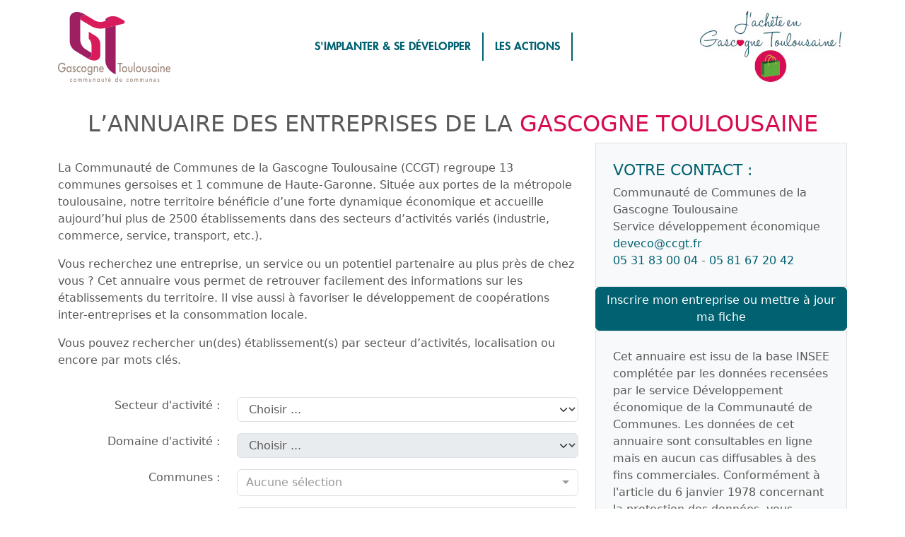

--- FILE ---
content_type: text/html; charset=UTF-8
request_url: https://entreprises.ccgascognetoulousaine.com/etablissements?page=6
body_size: 11935
content:

<!DOCTYPE html><html lang="fr">
<head>
    <meta charset="utf-8">
<meta name="viewport" content="width&#x3D;device-width,&#x20;initial-scale&#x3D;1.0">
<meta name="google-site-verification" content="BtjG1mzuIlBeTHM3M4u8aYCQxnlUZDYDKC-Y9aIGqQg">
<meta name="description" content="Bienvenue&#x20;sur&#x20;l&#x2019;annuaire&#x20;des&#x20;entreprises&#x20;de&#x20;la&#x20;Gascogne&#x20;Toulousaine&#x20;&#x21;&#x0A;&#x20;&#x20;&#x20;&#x20;&#x20;&#x20;&#x20;&#x20;&#x20;&#x20;&#x20;&#x20;&#x20;&#x20;&#x20;&#x20;Vous&#x20;recherchez&#x20;une&#x20;entreprise,&#x20;un&#x20;service&#x20;ou&#x20;un&#x20;potentiel&#x20;partenaire&#x20;au&#x20;plus&#x20;pr&#xE8;s&#x20;de&#x20;chez&#x20;vous&#x20;&#x3F;&#x20;Cet&#x0A;&#x20;&#x20;&#x20;&#x20;&#x20;&#x20;&#x20;&#x20;&#x20;&#x20;&#x20;&#x20;&#x20;&#x20;&#x20;&#x20;annuaire&#x20;vous&#x20;permet&#x20;d...">    <title>Gascogne Toulousaine - Annuaire des entreprises</title>    <link href="&#x2F;vendor&#x2F;cookie-consent.css" media="screen" rel="stylesheet" type="text&#x2F;css">
<link href="&#x2F;img&#x2F;favicon.png" rel="icon" type="image&#x2F;png">
<link href="&#x2F;vendor&#x2F;jquery-ui.css" media="screen" rel="stylesheet" type="text&#x2F;css">
<link href="&#x2F;scss&#x2F;index.scss" media="screen,&#x20;print" rel="stylesheet" type="text&#x2F;css">
<link href="&#x2F;vendor&#x2F;font-awesome.css" media="screen" rel="stylesheet" type="text&#x2F;css">
<link href="&#x2F;scss&#x2F;scroll-to-top.scss" media="screen" rel="stylesheet" type="text&#x2F;css">
<link href="&#x2F;vendor&#x2F;bootstrap-select.css" media="screen" rel="stylesheet" type="text&#x2F;css">
<link href="https&#x3A;&#x2F;&#x2F;unpkg.com&#x2F;leaflet&#x40;1.4.0&#x2F;dist&#x2F;leaflet.css" media="screen" rel="stylesheet" type="text&#x2F;css" integrity="sha512-puBpdR0798OZvTTbP4A8Ix&#x2F;l&#x2B;A4dHDD0DGqYW6RQ&#x2B;9jxkRFclaxxQb&#x2F;SJAWZfWAkuyeQUytO7&#x2B;7N4QKrDh&#x2B;drA&#x3D;&#x3D;" crossorigin="">        <script  src="&#x2F;vendor&#x2F;cookie-consent.js"></script>
<script >
    //<!--
    document.addEventListener('DOMContentLoaded', function () {
    if (!('initCookieConsent' in window)) {
        return;
    }

    const cc = initCookieConsent();
    cc.run({"current_lang":"fr","autoclear_cookies":true,"page_scripts":true,"languages":{"fr":{"consent_modal":{"title":"Nous utilisons des cookies !","description":"Nous souhaitons analyser votre navigation. Si vous acceptez, vous nous autorisez \u00e0 d\u00e9poser un cookie \u00e0 des fins de mesure d'audience. <a href=\"\/cookies\" class=\"cc-link\">En savoir plus<\/a>","primary_btn":{"text":"J'accepte","role":"accept_all"},"secondary_btn":{"text":"Je refuse","role":"accept_necessary"}},"settings_modal":{"title":"Pr\u00e9f\u00e9rences de cookies","save_settings_btn":"Sauvegarder les pr\u00e9f\u00e9rences","accept_all_btn":"Tout accepter","reject_all_btn":"Tout rejeter","close_btn_label":"Fermer","blocks":[{"toggle":{"value":"necessary","enabled":true,"readonly":true}},{"toggle":{"value":"analytics","enabled":false,"readonly":false}}]}}}}    );
});
    //-->
</script>
<script  src="&#x2F;vendor&#x2F;jquery.js"></script>
<script  src="&#x2F;vendor&#x2F;jquery-ui.js"></script>
<script  src="&#x2F;vendor&#x2F;bootstrap.js"></script>
<script  src="&#x2F;ts&#x2F;application.ts"></script>
<script  src="&#x2F;ts&#x2F;offre-demande-emploi.ts"></script>
<script  src="&#x2F;js&#x2F;application.js"></script>
<script  src="&#x2F;ts&#x2F;data-belong-to.ts"></script>
<script type="text&#x2F;plain" data-cookiecategory="analytics">
    //<!--
    var _paq = window._paq = window._paq || [];
/* tracker methods like "setCustomDimension" should be called before "trackPageView" */
_paq.push(['trackPageView']);
_paq.push(['enableLinkTracking']);
(function () {
    var u = 'https://analytics.a6cmo.fr/';
    _paq.push(['setTrackerUrl', u + 'matomo.php']);
    _paq.push(['setSiteId', '45']);
    var d = document, g = d.createElement('script'), s = d.getElementsByTagName('script')[0];
    g.async = true;
    g.src = u + 'matomo.js';
    s.parentNode.insertBefore(g, s);
})();
    //-->
</script>
<script  src="&#x2F;ts&#x2F;scroll-to-top.ts"></script>
<script  src="&#x2F;ts&#x2F;search-form.ts"></script>
<script  src="&#x2F;vendor&#x2F;bootstrap-select.js"></script>
<script  src="&#x2F;vendor&#x2F;bootstrap-select-i18n.js"></script>
<script >
    //<!--
    var LOCATIONS_MAP=[{"id":"dbd3f5fd-8a37-4cfb-9913-268d00f5cf7c","title":"AGENCEMENT INTERIEUR CHRISTOPHE SOUVRAY","lng":0,"lat":0,"lng3":43.612826,"lat3":1.08284,"adresse":"16 Boulevard Carnot, 32600 L\u0027ISLE-JOURDAIN","href":"https:\/\/entreprises.ccgascognetoulousaine.com\/etablissements\/3568-agencement-interieur-christophe-souvray?page=6"},{"id":"779730dd-dea1-42b4-b934-782b25d60979","title":"AGENCY MODEL TLS","lng":0,"lat":0,"lng3":43.6124690011,"lat3":1.1131639999,"adresse":"Chemin des Ninets, 32600 L\u0027ISLE-JOURDAIN","href":"https:\/\/entreprises.ccgascognetoulousaine.com\/etablissements\/7323-agency-model-tls?page=6"},{"id":"199bb080-5cf7-4fc4-9ed2-7b76b756c385","title":"AGH","lng":0,"lat":0,"lng3":43.598484,"lat3":1.136851,"adresse":"3344 Chemin de Montagne, 32600 L\u0027ISLE-JOURDAIN","href":"https:\/\/entreprises.ccgascognetoulousaine.com\/etablissements\/8379-agh?page=6"},{"id":"08d30e2a-41cb-4973-a21e-6e0ea6d08c09","title":"AGIMMO DE GASCOGNE TOULOUSAINE","lng":0,"lat":0,"lng3":43.613607,"lat3":1.083149,"adresse":"1 Bis Boulevard Carnot, 32600 L\u0027ISLE-JOURDAIN","href":"https:\/\/entreprises.ccgascognetoulousaine.com\/etablissements\/4604-agimmo-de-gascogne-toulousaine?page=6"},{"id":"b242bfc6-6852-4839-9e4d-f2dd81f2f298","title":"AGOSTINI LAURETTE","lng":0,"lat":0,"lng3":43.612552,"lat3":1.079231,"adresse":"8 Rue Pasteur, 32600 L\u0027ISLE-JOURDAIN","href":"https:\/\/entreprises.ccgascognetoulousaine.com\/etablissements\/4228-agostini-laurette?page=6"},{"id":"c6f9b831-0930-47cc-ae71-ab3c6b9a1e48","title":"AGP CONSEIL","lng":0,"lat":0,"lng3":43.615821,"lat3":1.081244,"adresse":"2 Place du Foirail, 32600 L\u0027ISLE-JOURDAIN","href":"https:\/\/entreprises.ccgascognetoulousaine.com\/etablissements\/5334-agp-conseil?page=6"},{"id":"640c42a6-2e4d-4a23-94a6-36440eb2a5d2","title":"AGRO D\u0027OC UNION DES CETA D\u0027OC","lng":0,"lat":0,"lng3":43.603819,"lat3":1.021965,"adresse":"410 Chemin des Cardayres, 32490 MONFERRAN-SAVES","href":"https:\/\/entreprises.ccgascognetoulousaine.com\/etablissements\/1651-agro-d-oc-union-des-ceta-d-oc?page=6"},{"id":"29db8537-ebe2-4352-895d-43977c9b3710","title":"MONSIEUR MEUBLE","lng":0,"lat":0,"lng3":43.611303,"lat3":1.098125,"adresse":"33 Rte de Toulouse, 32600 L\u0027ISLE-JOURDAIN","href":"https:\/\/entreprises.ccgascognetoulousaine.com\/etablissements\/744-monsieur-meuble?page=6"},{"id":"f17bcff8-ca74-4b4c-9482-fe417894beaf","title":"AH LA BELLE ETOILE","lng":0,"lat":0,"lng3":43.60986,"lat3":1.093587,"adresse":"36 Boulevard des Poumaderes, 32600 L\u0027ISLE-JOURDAIN","href":"https:\/\/entreprises.ccgascognetoulousaine.com\/etablissements\/6387-ah-la-belle-etoile?page=6"},{"id":"d4ee5332-020a-4173-bd18-e16092b9256a","title":"AID JUSTINE","lng":0,"lat":0,"lng3":43.615558,"lat3":1.095577,"adresse":"4 Rue Lou Blat, 32600 L\u0027ISLE-JOURDAIN","href":"https:\/\/entreprises.ccgascognetoulousaine.com\/etablissements\/4214-aid-justine?page=6"}];
    //-->
</script>
<script  src="&#x2F;js&#x2F;location-map.js"></script>
<script  src="&#x2F;vendor&#x2F;handlebars.js"></script>
<script  src="&#x2F;ts&#x2F;handlebars-utils.ts"></script>
<script  integrity="sha512-QVftwZFqvtRNi0ZyCtsznlKSWOStnDORoefr1enyq5mVL4tmKB3S&#x2F;EnC3rRJcxCPavG10IcrVGSmPh6Qw5lwrg&#x3D;&#x3D;" crossorigin="" src="https&#x3A;&#x2F;&#x2F;unpkg.com&#x2F;leaflet&#x40;1.4.0&#x2F;dist&#x2F;leaflet.js"></script>
<script >
    //<!--
    $(document).ready(function(){initLocationMap_map()});
    //-->
</script></head>

<body class="entreprise-domain annuaire-entreprise-route annuaire-entreprise-controller list-action">


<nav class="navbar navbar-light navbar-expand-lg">
    <div class="container">
        <a class="navbar-brand" href="/"><img class="img-fluid" alt="Logo" src="/img/logo-ccgascogne.png"/></a>
        <button class="navbar-toggler" type="button" data-bs-toggle="collapse" data-bs-target="#mainNavbar">
            <span class="navbar-toggler-icon text-white"></span>
        </button>

        <div class="collapse navbar-collapse" id="mainNavbar">
                            <ul class="navbar-nav ms-auto">
                    <li class="nav-item">
                        <a target="_blank" class="nav-link"
                           href="https://www.ccgascognetoulousaine.com/entreprendre-simplanter/simplanter-se-developper/">
                            S'IMPLANTER & SE DÉVELOPPER
                        </a>
                    </li>
                    <li class="nav-item">
                        <a target="_blank" class="nav-link"
                           href="https://www.ccgascognetoulousaine.com/entreprendre-simplanter/les-actions-entreprendre/">
                            LES ACTIONS
                        </a>
                    </li>
                </ul>

                <ul class="navbar-nav ms-auto">
                    <li class="nav-item">
                        <a href="https://www.jacheteengascognetoulousaine.fr" target="_blank" class="nav-link">
                            <img src="/img/logo-jachete-en-gascogne-toulousaine.jpg" alt="picto_jachete" />
                        </a>
                    </li>
                </ul>
                    </div>
    </div>
</nav>

<main class="container py-4" id="content">
        
<h1 class="text-body text-center">
    L’ANNUAIRE DES ENTREPRISES DE LA
    <span class="text-fushia">GASCOGNE TOULOUSAINE</span>
</h1>

<div class="row">
    <div class="col-md-8">
        <div class="py-4">
            <p>
                La Communauté de Communes de la Gascogne Toulousaine (CCGT) regroupe 13 communes gersoises et 1 commune
                de Haute-Garonne. Située aux portes de la métropole toulousaine, notre territoire bénéficie d’une forte
                dynamique économique et accueille aujourd’hui plus de 2500 établissements dans des secteurs d’activités
                variés (industrie, commerce, service, transport, etc.).
            </p>

            <p>
                Vous recherchez une entreprise, un service ou un potentiel partenaire au plus près de chez vous ? Cet
                annuaire vous permet de retrouver facilement des informations sur les établissements du territoire. Il
                vise aussi à favoriser le développement de coopérations inter-entreprises et la consommation locale.
            </p>
            <p>
                Vous pouvez rechercher un(des) établissement(s) par secteur d’activités, localisation ou encore par mots
                clés.
            </p>
        </div>

        
<form method="GET" name="etablissementList" class="etablissement-search-form" action="&#x2F;etablissements" id="etablissementList">
                <div class="row row-secteur mb-3">
    <div class="col-lg-4 text-lg-end">
                    <label class="form-label" for="secteur">Secteur d&#039;activité :</label>            </div>
    <div class="col controls">
        <select name="secteur" id="secteur" class="form-select"><option value="">Choisir ...</option>
<option value="d6918f31-6729-4c77-a356-02e44106a040">1. COMMERCES ET SERVICES AUX PARTICULIERS</option>
<option value="71844c52-250f-48bd-b3d6-075877c5cee3">10. ADMINISTRATIONS, SERVICES PUBLICS ET AUTRES ORGANISMES</option>
<option value="ccd7dee0-f1ee-4d93-ac0e-1a171d543c60">2. SANTE, SOCIAL</option>
<option value="0d074780-fd57-4152-8f8e-96557bda4845">3. BTP IMMOBILIER</option>
<option value="83406379-069e-4d23-8dfa-8eb993966fd4">4. FABRICATION, INDUSTRIE</option>
<option value="514844ea-73b4-4f06-9fae-0032d9e55c54">5. AGRICULTURE ENERGIE ENVIRONNEMENT</option>
<option value="00f53644-3258-489b-a606-116309be50c3">6. COMMERCE DE GROS OU BTOB</option>
<option value="6c695109-6165-4476-81e8-00d4c6d1d6b3">7. TRANSPORT STOCKAGE</option>
<option value="d8242b05-609c-4c7f-a6b9-3dfee4b65929">8. ACTIVITES DE SERVICE</option>
<option value="88478769-c3fe-4f62-aa29-653a65156868">9. CULTURE LOISIRS</option></select>            </div>
</div>
                    <div class="row row-domaine mb-3">
    <div class="col-lg-4 text-lg-end">
                    <label class="form-label" for="domaine">Domaine d&#039;activité :</label>            </div>
    <div class="col controls">
        <select name="domaine" id="domaine" data-filter-by="secteur" class="form-select"><option value="">Choisir ...</option>
<option value="34c2bf9a-e111-4a57-bdce-f2689d407c6d">1.1 commerce alimentaire</option>
<option value="b86e1354-7942-4402-855a-d3713a3a4488">1.10 CHR traiteurs</option>
<option value="3e1334c9-2213-4399-8b20-ed3addddb9df">1.11 Automobile, cycles et motocycles</option>
<option value="adbdcde3-fdf0-4bb9-adc1-c49d65a7a0a0">1.12 Commerce de détail hors boutique</option>
<option value="aad0c60a-cf15-4a49-bb2f-0abd5dc7108f">1.2 tabac</option>
<option value="f670ccbf-d37b-428f-b3bc-69406ea318f9">1.3 équipement de la personne</option>
<option value="db152b84-0b0b-4575-91ce-6f4f66966c1e">1.4 loisirs, culture, sports</option>
<option value="d0cb717f-7430-4567-a28a-73eb6cff97cc">1.5 équipement de la maison</option>
<option value="f80a57d6-601e-4648-b9f9-25f65d86aeb3">1.6 hygiène, santé, beauté</option>
<option value="92ad16a7-55c5-4ce5-945f-e5c3bf8e9e71">1.7 biens d&#039;occasion</option>
<option value="5a156408-869c-4a05-9b63-f2eeb4cc13bc">1.8 autres commerces en boutique</option>
<option value="eb80caf8-0913-4666-bf15-7899461ce9db">1.9 services essentiellement aux particuliers</option>
<option value="ebf87a16-f31d-4c84-af6c-84b66ab030de">10.1 Administrations et services publics</option>
<option value="18633709-c19e-4a40-bb69-bc6764c2cf13">10.2 Autres organismes</option>
<option value="b7cd0da9-8c7b-4765-85da-83583307872b">2.1 activités médicales</option>
<option value="56f63d5b-9fe3-47ad-b2c8-458cf4932a6f">2.2 professions paramédicales</option>
<option value="b00212fd-a0f3-420d-9c32-ae955b0278ce">2.3 autres activités de santé</option>
<option value="1d86e4ea-9dfb-43cf-b1c3-b8741da64df5">2.4 ambulances</option>
<option value="4c4ad526-474e-49dd-a76d-447678bd89ee">2.5 hébergement pour personnes âgées</option>
<option value="1f6d6d32-4cf8-48a6-88a0-38c5abb1d982">2.6 hébergement social</option>
<option value="59d348e3-7c68-45be-b7b0-b4f7ce1925b0">2.7 aide à domicile</option>
<option value="81442cd1-2ef6-42ee-8027-610de8943f94">2.8 accueil des enfants ou adolescents, crèches</option>
<option value="767d86d8-9365-43cd-9936-19991c5777f0">2.9 action sociale</option>
<option value="f1aa8123-eb37-43bc-a69d-1e8c70bd9167">3.1 services dans l&#039;immobilier</option>
<option value="d625d1f7-d911-4e05-aeb6-ce6a82c89ea3">3.2 construction</option>
<option value="fa24ed17-eeef-4d7f-bfc5-fefce91a0b01">3.3 location de matériels pour la construction</option>
<option value="cd9d3d3f-05c2-49ec-b005-9a6077077856">3.4 TP, génie civil</option>
<option value="32af1f77-ca06-48f2-93b7-f7b9d4c333e6">4.1 artisans et industries agro-alimentaires</option>
<option value="c779c717-3fe4-4951-9151-f3d9b8bb1005">4.10 métallurgie et mécanique</option>
<option value="f8bb2d8b-8ca7-41e4-938e-de83d36592a7">4.11 électricité, électronique</option>
<option value="f5930871-bdf6-4f8b-821d-602cf2968c14">4.12 fabrication d&#039;équipements</option>
<option value="57a5e2c4-322a-49db-929d-ae34d934d4e6">4.13 Construction aéronautique et spatiale</option>
<option value="49de0091-0f13-472c-b54b-e18920bbcf68">4.14 meubles</option>
<option value="878fe111-f4a0-4139-b989-a5b59f9488ab">4.15 bijoux</option>
<option value="b7072b58-b575-4c5e-b360-8e1518354893">4.16 matériel médical et dentaire</option>
<option value="4cde8314-d7ad-4a18-ad1d-98c035dd87f0">4.17 autres fabrications</option>
<option value="b7cfe105-4740-49e7-a7d6-e1b3253301f6">4.18 réparation d&#039;équipements et d&#039;ouvrages</option>
<option value="a10516f5-605b-41b3-a696-9ee9d2961f41">4.19 installation de structures et équipements</option>
<option value="7a84d2b7-b025-49bd-85c3-9114a33fa8de">4.2 textile</option>
<option value="38d2c54e-e837-4959-b007-982a6296da23">4.3 Cuir, maroquinerie</option>
<option value="a20c8db6-a9a5-4f22-a422-c00c38a9aabc">4.4 Bois, carton, papier</option>
<option value="9fe00033-a88b-4da9-b90d-861aa6853ba8">4.5 imprimerie</option>
<option value="5496484a-f07f-4ccd-bf4f-a9bd942e91ea">4.6 chimie</option>
<option value="452469f6-fad1-4367-b0cc-2c861d09d187">4.7 plastique</option>
<option value="1c305f88-e7cb-4763-85a7-a54da4ee9051">4.8 verre</option>
<option value="b20e7906-2ca9-4696-9a52-e68d4af18b32">4.9 pierre et autres produits minéraux non métalliques</option>
<option value="80418bd8-31eb-4a42-ab49-ff5c779833aa">5.1 Agriculture</option>
<option value="b4dc64b1-87f4-453c-9a7c-56d2fa17d606">5.2 energies</option>
<option value="778bbbc7-1505-4ed7-a66c-a62cedabc1af">5.3 traitement des déchets, recyclage</option>
<option value="4ebb22aa-624f-44ba-b365-2a198098cbf0">6.1 commerce de gros gros-alimentaire</option>
<option value="c796d141-bed8-4041-b589-55392474f8f3">6.2 commerce de gros non agro-alimentaire</option>
<option value="e997dcba-cbac-40fb-b749-9437f55eca8e">7.1 Transport de voyageurs</option>
<option value="df98d596-3fd6-4a97-994c-08db82191837">7.2 transport de marchandises</option>
<option value="0f77d99a-972c-462c-893c-334acca1232e">7.3 location de camions</option>
<option value="d6d7e6d6-9ee7-4859-98e3-1c6e8102952d">7.4 déménagement</option>
<option value="cae86e2a-cc2f-48db-8b39-ac63c975e0e6">7.5 services associés au transport</option>
<option value="c984e082-ecc9-4f21-bed7-8b79a7e74fff">7.6 stockage</option>
<option value="96014711-40e5-4d8b-bb9e-87c32d6af774">8.1 services informatiques</option>
<option value="24604c59-4376-47dc-a103-15d5eccaeed0">8.10 autres activités de soutien aux entreprises</option>
<option value="6c8efbaf-1872-4746-ac21-850939b7f670">8.11 Activité des ménages</option>
<option value="8c0f69e1-c900-4f01-99ba-0d8cf49f3a09">8.11 gestion de l&#039;entreprise</option>
<option value="30b81836-cbe7-4d99-8614-c696ecadcf31">8.2 communication, information, audiovisuel</option>
<option value="0fcd236c-c88a-4ea5-ba93-dc5fa7d85e99">8.3 télécommunications</option>
<option value="d8160193-3c2c-4485-89b2-6fb79f7da942">8.4 activités financières</option>
<option value="e38f21f4-9c04-49d6-b5af-e1cce5ac440d">8.5 services d&#039;expertise et d&#039;ingénierie</option>
<option value="02a6ce10-1e81-463f-9465-8f0958057097">8.6 services à caractère administratif</option>
<option value="00972b7a-a3c5-417b-97f2-d0374a1a03ac">8.7 sécurité</option>
<option value="42912ee7-2588-4638-a75a-197ab008cc33">8.8 nettoyage</option>
<option value="9beca441-9611-4132-9091-2b44d07eed40">8.9 parcs et jardins</option>
<option value="67891c10-6da4-40a6-8641-873e1837fbb2">9.1 Culture</option>
<option value="ba482454-9ab0-4ccd-9781-4f154a5d3252">9.2 sports et loisirs</option></select>            </div>
</div>
                    <div class="row row-commune mb-3">
    <div class="col-lg-4 text-lg-end">
                    <label class="form-label" for="commune">Communes :</label>            </div>
    <div class="col controls">
        <select name="commune&#x5B;&#x5D;" id="commune" multiple class="selectpicker&#x20;multiselect" data-actions-box="true" data-dropup-auto="false" data-live-search="true" data-live-search-normalize="true" data-selected-text-format="count&#x20;&gt;&#x20;5" data-style="" data-style-base="form-control" data-width="100&#x25;"><option value="b7bf431c-2cbb-4841-b346-77eca5b5531a">AURADÉ</option>
<option value="72e2af67-3408-47c2-b284-900133ac697a">BEAUPUY</option>
<option value="8403f51a-9b70-47bf-9b64-ae6be3b18b47">CASTILLON-SAVÈS</option>
<option value="a3bb0bb2-a97e-4a82-84c0-9813c3d3f125">CLERMONT-SAVÈS</option>
<option value="2d7b7e50-9491-4b5c-beb0-273fd68b87d0">ENDOUFIELLE</option>
<option value="6b79cd25-a89a-4114-bf03-58d90a373e5d">FRÉGOUVILLE</option>
<option value="003a7322-6ec1-475e-ba54-c45d83e9dc79">L&#039;ISLE-JOURDAIN</option>
<option value="05f3ec1b-f5ff-480d-9dd6-06c309fa553d">LIAS</option>
<option value="dce22565-378c-4dd8-89af-94e2ab1c62b9">MARESTAING</option>
<option value="c3e10cf3-668d-4de2-95a1-567fbbc1215c">MONFERRAN-SAVÈS</option>
<option value="d7a3994c-ecfd-439c-935c-30319a66941e">PUJAUDRAN</option>
<option value="a014214e-09fb-4a7e-a415-54aeb4e66a97">RAZENGUES</option>
<option value="5a99970e-3a50-40d5-8442-4ec48bd8d1de">SÉGOUFIELLE</option></select>            </div>
</div>
                    <div class="row row-zone mb-3">
    <div class="col-lg-4 text-lg-end">
                    <label class="form-label" for="zone">Zone d&#039;activités :</label>            </div>
    <div class="col controls">
        <select name="zone" id="zone" data-filter-by="commune&#x5B;&#x5D;,zonage" class="form-select"><option value="">Choisir ...</option>
<option value="f3ad0a97-0c6d-4292-b282-c88045319389">Buconis / Poumaderes</option>
<option value="74fe1d17-dcfb-482c-997d-28ee9b40c517">Génibrat</option>
<option value="a643fb70-3cfe-e948-878c-588d2b5882ea">Hors zonage</option>
<option value="c26c2364-88ad-41d1-b94b-1f4d2e858744">L&#039;Espêche</option>
<option value="371a93f8-1cba-46c6-9cf0-abe84cc301fd">Lamothe</option>
<option value="5a4dc404-6283-4214-89bd-e55a34b586bf">Largente</option>
<option value="d13c2f30-45bc-43ec-86a0-c56fc7e41c9d">Le Choulon</option>
<option value="e7571bb4-31b5-4035-8753-7cb5fc3eecd4">Les Martines</option>
<option value="c8cbce0a-2d42-4d1d-bd31-4df55605f056">Mailloles / secteur Cascap-Darris</option>
<option value="e262d2ec-f6fa-4681-a3de-e83a675c5ead">Mailloles / secteur Gare-Cascap</option>
<option value="ba73b9d0-f9c9-4496-9dfc-777cf472e49b">Mailloles / secteur Sénac</option>
<option value="80c49b20-af38-4873-ae95-d374f040804c">Pont Peyrin</option>
<option value="517846fd-98e7-4916-9da0-1c2084d119e0">Portes du Savès</option>
<option value="bb3292d2-9d7e-4488-b6c6-c8c44df1b43b">Roulage</option>
<option value="4fb1370f-0921-423f-9456-c95c011e2f51">Rudelle</option></select>            </div>
</div>
                    <div class="row row-tranche_effectif mb-3">
    <div class="col-lg-4 text-lg-end">
                    <label class="form-label" for="tranche-effectif">Tranche effectif :</label>            </div>
    <div class="col controls">
        <select name="tranche_effectif&#x5B;&#x5D;" id="tranche-effectif" class="treff&#x20;selectpicker&#x20;multiselect" multiple data-actions-box="true" data-dropup-auto="false" data-live-search="true" data-live-search-normalize="true" data-selected-text-format="count&#x20;&gt;&#x20;5" data-style="" data-style-base="form-control" data-width="100&#x25;"><option value="">Choisir ...</option>
<option value="00">00 - Pas de Salariés</option>
<option value="01">01 - 1 à 2 Salariés</option>
<option value="02">02 - 3 à 5 Salariés</option>
<option value="03">03 - 6 à 9 Salariés</option>
<option value="11">11 - 10 à 19 Salariés</option>
<option value="12">12 - 20 à 49 Salariés</option>
<option value="21">21 - 50 à 99 Salariés</option>
<option value="22">22 - 100 à 199 Salariés</option>
<option value="31">31 - 200 à 249 Salariés</option>
<option value="32">32 - 250 à 499 Salariés</option>
<option value="41">41 - 500 à 999 Salariés</option>
<option value="42">42 - 1000 à 1999 Salariés</option>
<option value="51">51 - 2000 à 4999 Salariés</option>
<option value="52">52 - 5000 à 9999 Salariés</option>
<option value="53">53 - Plus de 10000 Salariés</option>
<option value="NN">NN - Non déclaré</option></select>            </div>
</div>
                    <div class="row row-nom mb-3">
    <div class="col-lg-4 text-lg-end">
                    <label class="form-label" for="nom">Recherche :</label>            </div>
    <div class="col controls">
        <input type="text" name="nom" id="nom" placeholder="nom,&#x20;enseigne,&#x20;sigle,&#x20;activit&#xE9;&#x20;..." class="form-control" value="">            </div>
</div>
                            
<div class="text-center">
    <button type="submit" name="submit" class="btn&#x20;btn-primary" value="true">Rechercher</button>    <button type="submit" name="reset" class="btn&#x20;btn-outline-primary" value="true">Réinitialiser</button></div>

</form>    </div>

    <div class="col">
        <div class="vstack gap-3">
            
<div class="box-light">
    <h4 class="text-primary">VOTRE CONTACT :</h4>
    Communauté de Communes de la Gascogne Toulousaine<br />
    Service développement économique<br />
    <a title="deveco&#x40;ccgt.fr" href="mailto:deveco@ccgt.fr">deveco@ccgt.fr</a><br />
    <a title="05&#x20;31&#x20;83&#x20;00&#x20;04" href="tel:0531830004">05 31 83 00 04</a> -
    <a title="05&#x20;81&#x20;67&#x20;20&#x20;42" href="tel:0581672042">05 81 67 20 42</a></div>

            <a class="btn&#x20;btn-primary" title="Inscrire&#x20;mon&#x20;entreprise&#x20;ou&#x20;mettre&#x20;&#xE0;&#x20;jour&#x20;ma&#x20;fiche" href="/espace-entreprise">Inscrire mon entreprise ou mettre à jour ma fiche</a>
            <div class="box-light">
                Cet annuaire est issu de la base INSEE complétée par les données recensées par le service Développement
                économique de la Communauté de Communes. Les données de cet annuaire sont consultables en ligne mais en
                aucun cas diffusables à des fins commerciales. Conformément à l'article du 6 janvier 1978 concernant la
                protection des données, vous disposez d'un droit d'accès, de rectification et d'opposition de vos
                informations. Ce droit peut être exercé en envoyant un mail au service développement économique
                ci-dessus.<br />

                <a title="En&#x20;savoir&#x20;plus" href="/cookies">En savoir plus</a>            </div>
        </div>
    </div>
</div>

    <div id="toMap" class="my-3">
        <script id="marker-template" type="text/x-handlebars-template">
    <div class="location-map-info-window">
        <h3>
        {{#if href}}
            <a href="{{{href}}}">{{title}}</a>
        {{else}}
            {{title}}
        {{/if}}
        </h3>
        {{#if adresse }}
        <div class="location-map-marker-address">{{adresse}}</div>
        {{/if}}
    </div>
</script>

<div id="map" class="location-map location-map-map"></div>    </div>

    <div class="w-75 mx-auto">
        
<div class="d-flex flex-wrap justify-content-between">
    <div class="fs-5">
        2152 résultat(s)    </div>

    <div>
        
<form method="POST" name="configsearch" class="config-list&#x20;form-horizontal" id="configsearch">
<div class="d-flex align-items-center no-required-mark">
    <label class="control-label&#x20;required&#x20;form-label" for="item_count_per_page">Nombre de résultats par page :<span class="text-danger ms-1">*</span></label>
    <div>
        <select name="item_count_per_page" id="item_count_per_page" class="item_count_per_page&#x20;auto_submit_item&#x20;form-select"><option value="10" selected>10</option>
<option value="25">25</option>
<option value="50">50</option>
<option value="100">100</option></select>    </div>
</div>

</form>    </div>
</div>
    </div>

    <div class="row row-cols-1 row-cols-md-2 g-3 my-3">
                    <div class="col">
                <div class="border bg-white h-100">
                    <a title="Voir sur la carte" href="#toMap" class="border float-end fs-2 px-3"
                       data-marker="dbd3f5fd-8a37-4cfb-9913-268d00f5cf7c">
                        <i class="fas fa-map-marker-alt"></i>
                    </a>

                    <div class="p-4">
                        <h5 class="fw-bold">
                            <a title="AGENCEMENT&#x20;INTERIEUR&#x20;CHRISTOPHE&#x20;SOUVRAY" href="https://entreprises.ccgascognetoulousaine.com/etablissements/3568-agencement-interieur-christophe-souvray?page=6">AGENCEMENT INTERIEUR CHRISTOPHE SOUVRAY</a>                        </h5>

                                                    <p>4334Z - Travaux de peinture et vitrerie</p>
                        
                        <p>16 Boulevard Carnot<br />32600 L'ISLE-JOURDAIN</p>

                        
                        <p><a class="btn&#x20;btn-primary" title="En&#x20;savoir&#x20;plus" href="https://entreprises.ccgascognetoulousaine.com/etablissements/3568-agencement-interieur-christophe-souvray?page=6">En savoir plus</a></p>
                    </div>
                </div>
            </div>
                    <div class="col">
                <div class="border bg-white h-100">
                    <a title="Voir sur la carte" href="#toMap" class="border float-end fs-2 px-3"
                       data-marker="779730dd-dea1-42b4-b934-782b25d60979">
                        <i class="fas fa-map-marker-alt"></i>
                    </a>

                    <div class="p-4">
                        <h5 class="fw-bold">
                            <a title="AGENCY&#x20;MODEL&#x20;TLS" href="https://entreprises.ccgascognetoulousaine.com/etablissements/7323-agency-model-tls?page=6">AGENCY MODEL TLS</a>                        </h5>

                                                    <p>9609Z - Autres services personnels n.c.a.</p>
                        
                        <p>EN COULOUM<br />Chemin des Ninets<br />32600 L'ISLE-JOURDAIN</p>

                        
                        <p><a class="btn&#x20;btn-primary" title="En&#x20;savoir&#x20;plus" href="https://entreprises.ccgascognetoulousaine.com/etablissements/7323-agency-model-tls?page=6">En savoir plus</a></p>
                    </div>
                </div>
            </div>
                    <div class="col">
                <div class="border bg-white h-100">
                    <a title="Voir sur la carte" href="#toMap" class="border float-end fs-2 px-3"
                       data-marker="199bb080-5cf7-4fc4-9ed2-7b76b756c385">
                        <i class="fas fa-map-marker-alt"></i>
                    </a>

                    <div class="p-4">
                        <h5 class="fw-bold">
                            <a title="AGH" href="https://entreprises.ccgascognetoulousaine.com/etablissements/8379-agh?page=6">AGH</a>                        </h5>

                                                    <p>7010Z - Activités des sièges sociaux</p>
                        
                        <p>3344 Chemin de Montagne<br />32600 L'ISLE-JOURDAIN</p>

                        
                        <p><a class="btn&#x20;btn-primary" title="En&#x20;savoir&#x20;plus" href="https://entreprises.ccgascognetoulousaine.com/etablissements/8379-agh?page=6">En savoir plus</a></p>
                    </div>
                </div>
            </div>
                    <div class="col">
                <div class="border bg-white h-100">
                    <a title="Voir sur la carte" href="#toMap" class="border float-end fs-2 px-3"
                       data-marker="08d30e2a-41cb-4973-a21e-6e0ea6d08c09">
                        <i class="fas fa-map-marker-alt"></i>
                    </a>

                    <div class="p-4">
                        <h5 class="fw-bold">
                            <a title="AGIMMO&#x20;DE&#x20;GASCOGNE&#x20;TOULOUSAINE" href="https://entreprises.ccgascognetoulousaine.com/etablissements/4604-agimmo-de-gascogne-toulousaine?page=6">AGIMMO DE GASCOGNE TOULOUSAINE</a>                        </h5>

                                                    <p>6831Z - Agences immobilières</p>
                        
                        <p>1 Bis Boulevard Carnot<br />32600 L'ISLE-JOURDAIN</p>

                        
                        <p><a class="btn&#x20;btn-primary" title="En&#x20;savoir&#x20;plus" href="https://entreprises.ccgascognetoulousaine.com/etablissements/4604-agimmo-de-gascogne-toulousaine?page=6">En savoir plus</a></p>
                    </div>
                </div>
            </div>
                    <div class="col">
                <div class="border bg-white h-100">
                    <a title="Voir sur la carte" href="#toMap" class="border float-end fs-2 px-3"
                       data-marker="b242bfc6-6852-4839-9e4d-f2dd81f2f298">
                        <i class="fas fa-map-marker-alt"></i>
                    </a>

                    <div class="p-4">
                        <h5 class="fw-bold">
                            <a title="AGOSTINI&#x20;LAURETTE" href="https://entreprises.ccgascognetoulousaine.com/etablissements/4228-agostini-laurette?page=6">AGOSTINI LAURETTE</a>                        </h5>

                                                    <p>5229B - Affrètement et organisation des transports</p>
                        
                        <p>APPT 8<br />8 Rue Pasteur<br />32600 L'ISLE-JOURDAIN</p>

                        
                        <p><a class="btn&#x20;btn-primary" title="En&#x20;savoir&#x20;plus" href="https://entreprises.ccgascognetoulousaine.com/etablissements/4228-agostini-laurette?page=6">En savoir plus</a></p>
                    </div>
                </div>
            </div>
                    <div class="col">
                <div class="border bg-white h-100">
                    <a title="Voir sur la carte" href="#toMap" class="border float-end fs-2 px-3"
                       data-marker="c6f9b831-0930-47cc-ae71-ab3c6b9a1e48">
                        <i class="fas fa-map-marker-alt"></i>
                    </a>

                    <div class="p-4">
                        <h5 class="fw-bold">
                            <a title="AGP&#x20;CONSEIL" href="https://entreprises.ccgascognetoulousaine.com/etablissements/5334-agp-conseil?page=6">AGP CONSEIL</a>                        </h5>

                                                    <p>7022Z - Conseil pour les affaires et autres conseils de gestion</p>
                        
                        <p>2 Place du Foirail<br />32600 L'ISLE-JOURDAIN</p>

                        
                        <p><a class="btn&#x20;btn-primary" title="En&#x20;savoir&#x20;plus" href="https://entreprises.ccgascognetoulousaine.com/etablissements/5334-agp-conseil?page=6">En savoir plus</a></p>
                    </div>
                </div>
            </div>
                    <div class="col">
                <div class="border bg-white h-100">
                    <a title="Voir sur la carte" href="#toMap" class="border float-end fs-2 px-3"
                       data-marker="640c42a6-2e4d-4a23-94a6-36440eb2a5d2">
                        <i class="fas fa-map-marker-alt"></i>
                    </a>

                    <div class="p-4">
                        <h5 class="fw-bold">
                            <a title="AGRO&#x20;D&#x27;OC&#x20;UNION&#x20;DES&#x20;CETA&#x20;D&#x27;OC" href="https://entreprises.ccgascognetoulousaine.com/etablissements/1651-agro-d-oc-union-des-ceta-d-oc?page=6">AGRO D'OC UNION DES CETA D'OC</a>                        </h5>

                                                    <p>8299Z - Autres activités de soutien aux entreprises n.c.a.</p>
                        
                        <p>410 Chemin des Cardayres<br />32490 MONFERRAN-SAVES</p>

                                                    <p>Zone d'activités : Largente</p>
                        
                        <p><a class="btn&#x20;btn-primary" title="En&#x20;savoir&#x20;plus" href="https://entreprises.ccgascognetoulousaine.com/etablissements/1651-agro-d-oc-union-des-ceta-d-oc?page=6">En savoir plus</a></p>
                    </div>
                </div>
            </div>
                    <div class="col">
                <div class="border bg-white h-100">
                    <a title="Voir sur la carte" href="#toMap" class="border float-end fs-2 px-3"
                       data-marker="29db8537-ebe2-4352-895d-43977c9b3710">
                        <i class="fas fa-map-marker-alt"></i>
                    </a>

                    <div class="p-4">
                        <h5 class="fw-bold">
                            <a title="MONSIEUR&#x20;MEUBLE" href="https://entreprises.ccgascognetoulousaine.com/etablissements/744-monsieur-meuble?page=6">MONSIEUR MEUBLE</a>                        </h5>

                                                    <p>4759A - Commerce de détail de meubles</p>
                        
                        <p>Zi des Poumaderes<br />33 Rte de Toulouse<br />32600 L'ISLE-JOURDAIN</p>

                                                    <p>Zone d'activités : Buconis / Poumaderes</p>
                        
                        <p><a class="btn&#x20;btn-primary" title="En&#x20;savoir&#x20;plus" href="https://entreprises.ccgascognetoulousaine.com/etablissements/744-monsieur-meuble?page=6">En savoir plus</a></p>
                    </div>
                </div>
            </div>
                    <div class="col">
                <div class="border bg-white h-100">
                    <a title="Voir sur la carte" href="#toMap" class="border float-end fs-2 px-3"
                       data-marker="f17bcff8-ca74-4b4c-9482-fe417894beaf">
                        <i class="fas fa-map-marker-alt"></i>
                    </a>

                    <div class="p-4">
                        <h5 class="fw-bold">
                            <a title="AH&#x20;LA&#x20;BELLE&#x20;ETOILE" href="https://entreprises.ccgascognetoulousaine.com/etablissements/6387-ah-la-belle-etoile?page=6">AH LA BELLE ETOILE</a>                        </h5>

                                                    <p>9609Z - Autres services personnels n.c.a.</p>
                        
                        <p>36 Boulevard des Poumaderes<br />32600 L'ISLE-JOURDAIN</p>

                        
                        <p><a class="btn&#x20;btn-primary" title="En&#x20;savoir&#x20;plus" href="https://entreprises.ccgascognetoulousaine.com/etablissements/6387-ah-la-belle-etoile?page=6">En savoir plus</a></p>
                    </div>
                </div>
            </div>
                    <div class="col">
                <div class="border bg-white h-100">
                    <a title="Voir sur la carte" href="#toMap" class="border float-end fs-2 px-3"
                       data-marker="d4ee5332-020a-4173-bd18-e16092b9256a">
                        <i class="fas fa-map-marker-alt"></i>
                    </a>

                    <div class="p-4">
                        <h5 class="fw-bold">
                            <a title="AID&#x20;JUSTINE" href="https://entreprises.ccgascognetoulousaine.com/etablissements/4214-aid-justine?page=6">AID JUSTINE</a>                        </h5>

                                                    <p>7021Z - Conseil en relations publiques et communication</p>
                        
                        <p>RESIDENCE LES CHENES PORTE 9<br />4 Rue Lou Blat<br />32600 L'ISLE-JOURDAIN</p>

                        
                        <p><a class="btn&#x20;btn-primary" title="En&#x20;savoir&#x20;plus" href="https://entreprises.ccgascognetoulousaine.com/etablissements/4214-aid-justine?page=6">En savoir plus</a></p>
                    </div>
                </div>
            </div>
            </div>

    <!-- See http://developer.yahoo.com/ypatterns/pattern.php?pattern=searchpagination -->


<nav>
            <ul class="pagination justify-content-center">
            <!-- Previous page link -->
                            
                <li class="page-item">
                    <a class="page-link" title="Pr&#xE9;c&#xE9;dent" href="/etablissements?page=5">Précédent</a>                </li>
            
            <!-- Numbered page links -->
                                                
                    <li class="page-item">
                        <a class="page-link" title="2" href="/etablissements?page=2">2</a>                    </li>
                                                                
                    <li class="page-item">
                        <a class="page-link" title="3" href="/etablissements?page=3">3</a>                    </li>
                                                                
                    <li class="page-item">
                        <a class="page-link" title="4" href="/etablissements?page=4">4</a>                    </li>
                                                                
                    <li class="page-item">
                        <a class="page-link" title="5" href="/etablissements?page=5">5</a>                    </li>
                                                                <li class="page-item active">
                        <a href="#" class="page-link">6</a>
                    </li>
                                                                
                    <li class="page-item">
                        <a class="page-link" title="7" href="/etablissements?page=7">7</a>                    </li>
                                                                
                    <li class="page-item">
                        <a class="page-link" title="8" href="/etablissements?page=8">8</a>                    </li>
                                                                
                    <li class="page-item">
                        <a class="page-link" title="9" href="/etablissements?page=9">9</a>                    </li>
                                                                
                    <li class="page-item">
                        <a class="page-link" title="10" href="/etablissements?page=10">10</a>                    </li>
                                                                
                    <li class="page-item">
                        <a class="page-link" title="11" href="/etablissements?page=11">11</a>                    </li>
                            
            <!-- Next page link -->
                            
                <li class="page-item">
                    <a class="page-link" title="Suivant" href="/etablissements?page=7">Suivant</a>                </li>
                    </ul>
    </nav>
</main>

<footer class="bg-primary text-white">
    <div class="container">
        <div class="row">
            <div class="col-md py-4">
                <p>
                    <strong>Communauté de Communes de la Gascogne Toulousaine</strong><br />
                    Rue Louis Aygobère - Z.A. du Pont Peyrin<br />32 600 L’ISLE-JOURDAIN
                </p>
                <p>
                    <i class="fas fa-phone-rotary"></i>
                    <a href="tel:05 62 07 71 16" class="text-white">05 62 07 71 16</a><br />

                    <a href="https://www.ccgascognetoulousaine.com/" target="_blank" class="text-white">
                        https://www.ccgascognetoulousaine.com/
                    </a>
                </p>

                <a class="btn&#x20;btn-primary&#x20;border&#x20;border-white" title="NOUS&#x20;CONTACTER" href="mailto:deveco@ccgt.fr">NOUS CONTACTER</a>            </div>

            <div class="col-md text-center py-4">
                <h4>Nous suivre</h4>

                <div class="hstack justify-content-center gap-3">
                    <a href="https://www.linkedin.com/in/communaut%C3%A9-de-communes-de-la-gascogne-toulousaine/"
                       target="_blank">
                        <img src="/img/logo-linkedin.png" alt="Linkedin" class="img-fluid" />
                    </a>
                    <a href="https://www.facebook.com/Gascogne-Toulousaine-119952798070888" target="_blank">
                        <img src="/img/logo-facebook.png" alt="Facebook" class="img-fluid" />
                    </a>
                    <a href="https://twitter.com/GToulousaine" target="_blank">
                        <img src="/img/logo-twitter.png" alt="Twitter" class="img-fluid" />
                    </a>
                    <a href="https://www.instagram.com/gascognetoulousaine/" target="_blank">
                        <img src="/img/logo-instagram.png" alt="Instagram" class="img-fluid" />
                    </a>
                </div>

                <h4 class="mt-3">Newsletter</h4>
                <p>
                    Restez informés de l’actualité économique du territoire de
                    la Communauté de Communes en vous inscrivant à la
                    Newsletter&nbsp!
                </p>

                <a href="https://www.ccgascognetoulousaine.com/entreprendre-simplanter/des-outils-economiques/la-newsletter-economique/"
                   target="_blank" class="btn btn-primary border border-white">
                    Inscription
                </a>
            </div>

            <div class="col text-center">
                <img src="/img/carte.png" alt="carte" class="img-fluid" />
            </div>
        </div>
    </div>
</footer>
<script >
    //<!--
    function initLocationMap_map() {new LocationMap('osm', {"locationName":"LOCATIONS_MAP"}, {});}
    //-->
</script></body>
</html>
